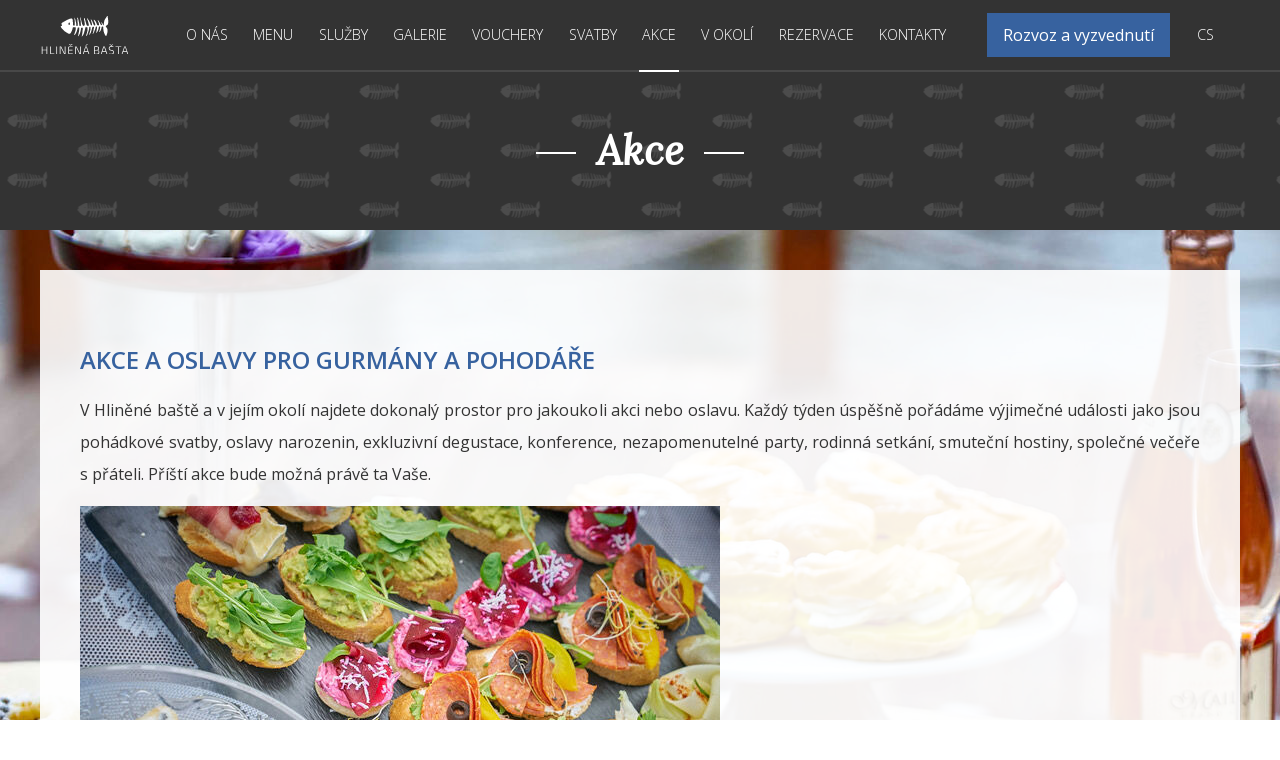

--- FILE ---
content_type: text/html; charset=UTF-8
request_url: https://www.hlinenabasta.cz/akce
body_size: 4843
content:

<!DOCTYPE html>
<html>

<head>

<!-- Kookiecheck.cz -->
<script src="https://kookiecheck.cz/static/script/c84e38ebb1e2c4af7c1ca98a497cff78"></script>
    <!-- Global site tag (gtag.js) - Google Analytics -->
    <script async src="https://www.googletagmanager.com/gtag/js?id=UA-137528227-1"></script>
    <script>
        window.dataLayer = window.dataLayer || [];
        function gtag(){dataLayer.push(arguments);}
        gtag('js', new Date());

        gtag('config', 'UA-137528227-1');
    </script>
	    <meta charset="utf-8"/>

	    <link href="/css/dae9125a13dd93701577d60a74d06337.css?28691446" rel="stylesheet" type="text/css"/>

	<title>Akce - Hliněná bašta</title>
<meta name="Keywords" content="Akce - Hliněná bašta">
<meta name="Description" content="Akce a oslavy&amp;nbsp;pro gurmány a pohodáře V Hliněné baště a v jejím okolí&amp;nbsp;najdete dokonalý prostor pro jakoukoli akci nebo oslavu. Každý týden úspěšně">
							<meta property="og:title" content="Akce - Hliněná bašta">
				<meta property="og:description" content="Akce a oslavy&amp;nbsp;pro gurmány a pohodáře    V Hliněné baště a v jejím okolí&amp;nbsp;najdete dokonalý prostor pro jakoukoli akci nebo oslavu. Každý týden úspěšně">
				<meta property="og:site_name" content="Hliněná bašta">
		<meta name="apple-mobile-web-app-title" content="Hlinenabasta.cz">
    <meta name="author" content="NETservis s.r.o."/>

    <meta name="MobileOptimized" content="width"/>
    <meta name="HandheldFriendly" content="true"/>
    <meta name="viewport" content="width=device-width, initial-scale=1.0, user-scalable=yes"/>

    <!--<script src="/assets/plugins/jquery-1.10.2.min.js" type="text/javascript"></script>-->
    <script src="/scripts/jquery-3.2.1.min.js" type="text/javascript"></script>
   

    <script type="text/javascript" src="https://gw.sandbox.gopay.com/gp-gw/js/embed.js"></script>
		<link rel="icon" type="image/png" href="//www.hlinenabasta.cz/file/f69de2020de338827970690ea4b43f43/4/favicon/favicon.png">
<link rel="apple-touch-icon" type="image/png" href="//www.hlinenabasta.cz/file/f69de2020de338827970690ea4b43f43/4/favicon/favicon.png" />
<link rel="shortcut icon" type="image/png" href="//www.hlinenabasta.cz/file/f69de2020de338827970690ea4b43f43/4/favicon/favicon.png" />
	    <script nonce='9f696dfa71d2855056b92bfca7cecdcbf2354185'  type="text/javascript" src="https://c.seznam.cz/js/rc.js"></script>
<script nonce='9f696dfa71d2855056b92bfca7cecdcbf2354185' >
  var retargetingConf = {
    rtgId: 1416762
  };
  if (window.rc && window.rc.retargetingHit) {
    window.rc.retargetingHit(retargetingConf);
  }
</script>

<!-- Google Tag Manager -->
<script nonce='9f696dfa71d2855056b92bfca7cecdcbf2354185' >(function(w,d,s,l,i){w[l]=w[l]||[];w[l].push({'gtm.start':
new Date().getTime(),event:'gtm.js'});var f=d.getElementsByTagName(s)[0],
j=d.createElement(s),dl=l!='dataLayer'?'&l='+l:'';j.async=true;j.src=
'https://www.googletagmanager.com/gtm.js?id='+i+dl;f.parentNode.insertBefore(j,f);
})(window,document,'script','dataLayer','GTM-MFKW4GGP');</script>
<!-- End Google Tag Manager -->

<meta name="facebook-domain-verification" content="4ilrgqgvjgd5k7jfvfdcpcx8t3jhks" />	<meta name="robots" content="index,follow"> 
</head>

<body class="cs pageID25">
    <!-- Google Tag Manager (noscript) -->
<noscript><iframe src="https://www.googletagmanager.com/ns.html?id=GTM-MFKW4GGP"
height="0" width="0" style="display:none;visibility:hidden"></iframe></noscript>
<!-- End Google Tag Manager (noscript) --><div id="page" >


    <header role="banner">

		
        <div class="section">
            <div class="header">
                <div class="logo">
					                    <a href="/" title="Úvodní stránka"><img src="/img/logo.svg" alt=""></a>
                </div>
                <nav role="navigation" class="topNav">
					
    <ul>
										            <li  id="li15">
                <a  href="/o-nas"><span>O nás						                    </span></a>
								            </li>
								            <li  id="li8">
                <a  href="/menu"><span>Menu						                    </span></a>
								            </li>
								            <li  id="li5">
                <a  href="/sluzby"><span>Služby						                    </span></a>
								            </li>
								            <li  id="li17">
                <a  href="/galerie"><span>Galerie						                    </span></a>
								            </li>
								            <li  id="li14">
                <a  href="/vouchery"><span>Vouchery						                    </span></a>
								            </li>
								            <li  id="li24">
                <a  href="/svatby"><span>Svatby						                    </span></a>
								            </li>
								            <li  id="li25">
                <a class="aktivni" href="/akce"><span>Akce						                    </span></a>
								            </li>
								            <li  id="li29">
                <a  href="/v-okoli"><span>V okolí						                    </span></a>
								            </li>
								            <li  id="li52">
                <a  href="/rezervace"><span>Rezervace						                    </span></a>
								            </li>
								            <li  id="li26">
                <a  href="/kontakty"><span>Kontakty						                    </span></a>
								            </li>
		    </ul>
                </nav>

                                                    <div>
                        <a href="/menu/vanocni-take-away" class="btn">
                            Rozvoz a vyzvednutí                        </a>
                    </div>
                
                <div class="topCont">
										


															<div class="lang">
						<span class="langButton" id="langButton">CS</span>
						<div class="dialog" id="langWindow">
							<div class="dialogIn">
								<ul>
																			<li>
											<a href="/" title="CS">CS</a>
										</li>
																			<li>
											<a href="/en" title="EN">EN</a>
										</li>
																	</ul>

							</div>
						</div>
					</div>
                </div>

            </div>
        </div>
        <span class="menuBtn" id="menuBtn" title="Navigace"><span><em></em></span></span>

        <nav id="respNav" role="navigation" class="respNav">

            <div class="respNav-in">
                <div class="menuResp">
					                </div>
                <!-- /menu -->
                <div class="topNavResp">
					
    <ul>
																	            <li class="subex" id="liresp15">
                <a  href="/o-nas"><span>O nás						                        <span class="open SubmenuOnClick" data-idprefix="resp" data-pageid="15"></span></span></a>
								
    <ul>
																	            <li  id="liresp49">
                <a  href="/o-nas/napsali-o-nas"><span>Napsali o nás						                    </span></a>
								            </li>
		    </ul>
            </li>
															            <li class="subex" id="liresp8">
                <a  href="/menu"><span>Menu						                        <span class="open SubmenuOnClick" data-idprefix="resp" data-pageid="8"></span></span></a>
								
    <ul>
																	            <li  id="liresp9">
                <a  href="/menu/denni-menu"><span>DAILY MENU						                    </span></a>
								            </li>
															            <li  id="liresp11">
                <a  href="/menu/vinny-listek"><span>Vinný lístek						                    </span></a>
								            </li>
															            <li  id="liresp12">
                <a  href="/menu/napojovy-listek"><span>Nápojový lístek						                    </span></a>
								            </li>
		    </ul>
            </li>
															            <li class="subex" id="liresp5">
                <a  href="/sluzby"><span>Služby						                        <span class="open SubmenuOnClick" data-idprefix="resp" data-pageid="5"></span></span></a>
								
            </li>
															            <li class="subex" id="liresp17">
                <a  href="/galerie"><span>Galerie						                        <span class="open SubmenuOnClick" data-idprefix="resp" data-pageid="17"></span></span></a>
								
    <ul>
																	            <li  id="liresp18">
                <a  href="/galerie/pokrmy"><span>Pokrmy						                    </span></a>
								            </li>
															            <li  id="liresp16">
                <a  href="/galerie/exterier"><span>Exteriér						                    </span></a>
								            </li>
															            <li  id="liresp19">
                <a  href="/galerie/interier"><span>Interiér						                    </span></a>
								            </li>
															            <li  id="liresp23">
                <a  href="/galerie/svatby"><span>Svatby						                    </span></a>
								            </li>
															            <li  id="liresp36">
                <a  href="/galerie/dorty-a-dezerty"><span>Dorty a dezerty						                    </span></a>
								            </li>
		    </ul>
            </li>
															            <li class="subex" id="liresp14">
                <a  href="/vouchery"><span>Vouchery						                        <span class="open SubmenuOnClick" data-idprefix="resp" data-pageid="14"></span></span></a>
								
            </li>
															            <li class="subex" id="liresp24">
                <a  href="/svatby"><span>Svatby						                        <span class="open SubmenuOnClick" data-idprefix="resp" data-pageid="24"></span></span></a>
								
            </li>
															            <li class="subex" id="liresp25">
                <a class="aktivni" href="/akce"><span>Akce						                        <span class="open SubmenuOnClick" data-idprefix="resp" data-pageid="25"></span></span></a>
								
            </li>
															            <li class="subex" id="liresp29">
                <a  href="/v-okoli"><span>V okolí						                        <span class="open SubmenuOnClick" data-idprefix="resp" data-pageid="29"></span></span></a>
								
            </li>
															            <li class="subex" id="liresp52">
                <a  href="/rezervace"><span>Rezervace						                        <span class="open SubmenuOnClick" data-idprefix="resp" data-pageid="52"></span></span></a>
								
    <ul>
																	            <li  id="liresp42">
                <a  href="/rezervace/rezervujte-si-svuj-stul"><span>Rezervujte si svůj stůl						                    </span></a>
								            </li>
															            <li  id="liresp53">
                <a  href="/rezervace/rezervujte-si-svou-svatbu"><span>Rezervujte si svou svatbu						                    </span></a>
								            </li>
															            <li  id="liresp54">
                <a  href="/rezervace/rezervujte-si-svou-akci"><span>Rezervujte si svou akci						                    </span></a>
								            </li>
		    </ul>
            </li>
															            <li class="subex" id="liresp26">
                <a  href="/kontakty"><span>Kontakty						                        <span class="open SubmenuOnClick" data-idprefix="resp" data-pageid="26"></span></span></a>
								
            </li>
		    </ul>
                </div>
                <!-- /topNav -->
            </div>
            <!-- /respNav-in -->
			        </nav>
        <span id="dark"></span>
    </header>
    <main role="main">

				<section class="h1">
    <div class="content">
        <h1>Akce</h1>
    </div>
</section>


	

<section class="photoBg" style="background-image: url(//www.hlinenabasta.cz/file/39bd01511186af6ddcb9bf4d9ac8d8f8/415/headerImg/svatebni-candy-bar.jpg); ">
    <div class="section">
        <div class="content" id="content">

			

																											

			


							<div class="whiteBox">
<h3 style="text-align: justify;">Akce a oslavy&nbsp;pro gurmány a pohodáře</h3>

<p style="text-align: justify;">V Hliněné baště a v jejím okolí&nbsp;najdete dokonalý prostor pro jakoukoli akci nebo oslavu. Každý týden úspěšně pořádáme výjimečné události jako jsou pohádkové svatby, oslavy narozenin, exkluzivní degustace, konference, nezapomenutelné party, rodinná&nbsp;setkání, smuteční hostiny, společné&nbsp;večeře s přáteli. Příští akce bude možná právě ta Vaše.</p>

<p style="text-align: justify;"><img style="width: 100%; height: auto; max-width: 640px;" height="427" src="/file/07aa72408ad4e76927fe19cc00268498/993/basta svatba web - 024.jpeg" width="640" /></p>
</div>
			
			                <div class="whiteBox">
                    <div class="textBox">
					
					
					
					
					
					

					

																	                                                
                    <script>

                        $(document).ready(function(){
                                                    $( $("input[name='FormFields[125]']")[0]).parent().parent().hide();
                                                                            $($("input[name='FormFields[125]']")[1]).parent().parent().hide();
                                                });
                        </script>
					
					
					
                </div>
                </div>
						            <!-- /OBSAH -->
        </div>

    </div>
</section>
		       
                
    </main>

    <footer role="contentinfo">
        					<div class="downF">
<div class="section">
<div class="btns"><a class="btn" href="/rezervace/rezervujte-si-svuj-stul" target="_self" title="Rezervace stolu" type="Rezervace stolu">rezervace stolu</a> <a class="btn" href="/rezervace/rezervujte-si-svou-svatbu" target="_self" title="Rezervace svatby" type="Rezervace svatby">rezervace svatby</a> <a class="btn" href="/rezervace/rezervujte-si-svou-akci" target="_self" title="Rezervace akce" type="Rezervace akce">rezervace akce</a></div>

<p>Újezdská ulice č.p. 619, Průhonice / Otevírací doba 11:00&ndash;22:30 / Rezervace: +420 272 690 700&nbsp; <a href="https://www.facebook.com/hlinenabasta.cz" target="_blank" title="Přejít na Facebook" type="Přejít na Facebook"><i class="fa fa-facebook" style="
"></i></a><a href="https://www.instagram.com/hlinenabasta/" target="_blank" title="Přejít na Instagram" type="Přejít na Instagram"><i class="fa fa-instagram" style="
"></i></a><a href="https://www.youtube.com/@RestauraceHlinenaBasta" style="
    margin-left: .25rem;
" title="Přejít na youtube"><i class="fa fa-youtube" style="
"></i> </a> <a href="https://www.tripadvisor.cz/Restaurant_Review-g1024751-d1090221-Reviews-HlinEna_Basta-Pruhonice_Central_Bohemian_Region_Bohemia.html" title="Přejít na TripAdvisor"><i class="fa fa-tripadvisor"></i></a></p>
</div>
</div>
                <div class="footer">
            <div class="section">
                <div class="row">
                    <div>
                        <p>&copy; 2019 RESTAURACE HLINĚNÁ BAŠTA</p>
                    </div>

					                    <div>
                        <p><a class="xml" href="/obchodni-podminky" title="Obchodní podmínky">Obchodní podmínky</a> <span>|</span> <a class="in" href="/zpracovani-osobnich-udaju" title="Zpracování osobních údajů">Zpracování osobních údajů</a> <span>|</span> <a class="in" href="/zakon-o-elektronicke-evidenci-trzeb-eet" title=" Zákon o EET"> Zákon o EET</a> <span>|</span> <a href="http://www.webredakce.cz/Redakcni-system-popis/" title="Redakční systém WebRedakce - NETservis s.r.o.">Redakční systém WebRedakce - NETservis s.r.o.</a></p>
                    </div>
                </div>
            </div>
        </div>
    </footer>

</div>
<script type="application/ld+json" nonce="9f696dfa71d2855056b92bfca7cecdcbf2354185">
	    {
	    "@context": "http://schema.org",
	    "@type": "Organization",
	    "address": {
	    "@type": "PostalAddress",
	    "addressLocality": "",
	    "postalCode": "",
	    "streetAddress": ""
	    },
	    "email": "",
	    "name": "",
	    "telephone": ""}



</script>

<!-- /#page -->

<script src="//www.hlinenabasta.cz/minifyjs/eb4f8717190732deb2b057b9b531fb44.js" type="text/javascript" charset="utf-8"></script>

<script src="//www.hlinenabasta.cz/minifyjs/af153435e4d5d3b15f9cfaa2c73d389d.js?noplacemessage=Nemůžeme zobrazit nejbližší pobočku."
        type="text/javascript" charset="utf-8"></script>


 
	<link href="//fonts.googleapis.com/css?family=Lora:400i|Open+Sans:300,300i,400,400i,600,600i,700,700i&subset=latin-ext" rel="stylesheet" type="text/css"/>


<script type="text/javascript" charset="utf-8">
   $(document).ready(function() {
    /*Cookie handling reworked - BE added & eddited*/

    var phpdate = 2026-01-01;
    
 

    function checkCookie(cookiename) {
        let cookie = getCookie(cookiename);
        if (!cookie) {
            return false;
        }else{
            return true;
        }
    }

    function getCookie(cname) {
        let name = cname + "=";
        let decodedCookie = decodeURIComponent(document.cookie);
        let ca = decodedCookie.split(';');
        for(let i = 0; i <ca.length; i++) {
            let c = ca[i];
            while (c.charAt(0) == ' ') {
            c = c.substring(1);
            }
            if (c.indexOf(name) == 0) {
            return c.substring(name.length, c.length);
            }
        }
        return "";
    }

    function setCookie(cname, cvalue, hours) {
        const d = new Date();
        d.setTime(d.getTime() + (hours*60*60*1000));
        let expires = "expires="+ d.toUTCString();
        document.cookie = cname + "=" + cvalue + ";" + expires + ";path=/";
    }

    if(!checkCookie("firstViewToday")){
            setCookie("firstViewToday", phpdate, 24);
            $('#windowPopup').fadeToggle('');
    }
        

        /*Cookies not found - problem with loading the cookie libs/assets maybe - versions, network inaccessibility? - BE note*/
        /*if(cookies.get("firstViewToday") != "") {
            var newOptions = {
                hoursToLive: 24
            }
            cookies.set("firstViewToday", "", newOptions);
            $('#windowPopup').fadeToggle('');
        }*/
    });

    
</script>
</body>

</html>


--- FILE ---
content_type: image/svg+xml
request_url: https://www.hlinenabasta.cz/img/logo.svg
body_size: 3817
content:
<?xml version="1.0" encoding="utf-8"?>
<!-- Generator: Adobe Illustrator 15.0.2, SVG Export Plug-In . SVG Version: 6.00 Build 0)  -->
<!DOCTYPE svg PUBLIC "-//W3C//DTD SVG 1.1//EN" "http://www.w3.org/Graphics/SVG/1.1/DTD/svg11.dtd">
<svg version="1.1" id="Vrstva_1" xmlns="http://www.w3.org/2000/svg" xmlns:xlink="http://www.w3.org/1999/xlink" x="0px" y="0px"
	 width="298px" height="125.109px" viewBox="0 0 298 125.109" enable-background="new 0 0 298 125.109" xml:space="preserve">
<g>
	<path fill-rule="evenodd" clip-rule="evenodd" fill="#FFFFFF" d="M96.832,21.198c1.294,0.049,2.275,2.011,2.184,4.367
		c-0.091,2.355-1.221,4.235-2.514,4.185c-1.294-0.05-2.275-2.011-2.185-4.366C94.409,23.028,95.538,21.147,96.832,21.198
		 M71.354,26.825c0,0-2.096-2.617,4.124-6.095c6.219-3.479,18.146-10.287,23.78-11.761c5.636-1.473,8.706-2.2,9.491,8.142
		c0.784,10.342-0.19,13.685,1.829,13.932c2.019,0.247,4.673,1.532,4.467-1.856c-0.208-3.389,0.202-14.023-0.667-17.775
		c-0.87-3.753-0.019-8.284,1.636-2.98c1.655,5.304,3.673,14.341,4.016,18.58c0.344,4.24,0.123,5.583,2.318,5.668
		c2.194,0.085,2.557-0.577,2.473-2.778c-0.085-2.201-0.252-10.997-0.446-14.723c-0.195-3.727-0.798-5.61-1.05-7.817
		c-0.254-2.207,0.843-4.363,2.518,0.435c1.675,4.799,3.062,12.628,3.886,17.561c0.825,4.934,0.24,6.94,2.09,7.18
		c1.85,0.241,2.837,0.955,3.259-1.226c0.952-4.922-0.344-19.075-2.464-23.76c-1.403-3.097-0.116-5.752,1.882-0.604
		c3.188,8.21,4.454,25.723,10.001,25.572c7.044-0.19,2.007-17.209,1.328-21.247c-0.688-4.084,0.13-7.771,1.98-3.135
		c2.218,5.559,6.626,24.008,8.034,23.975c2.706-0.065,6.4,0.585,6.012-2.473c-0.39-3.058-2.557-12.607-4.438-16.399
		c-1.883-3.791-3.07-8.063,0.656-3.862c3.725,4.2,6.529,10.394,8.372,15.198c1.843,4.804,1.778,6.492,3.816,6.232
		c2.039-0.259,2.766-1.583,2.02-4.147c-0.746-2.565-2.181-9.212-3.42-12.134c-1.24-2.922-0.479-5.09,2.389-0.584
		c2.869,4.506,4.796,11.51,6.711,14.458c1.915,2.947,1.429,2.422,3.454,2.5s2.091-1.61,1.675-3.993
		c-0.415-2.382-2.128-6.167-3.692-9.439s-2.227-8.031,2.312-2.954c4.537,5.077,4.757,8.128,6.471,11.914
		c1.713,3.785,2.35,4.823,4.731,4.408c2.383-0.415,3.279-1.733,2.695-4.122s-1.447-6.31-3.044-8.738
		c-1.597-2.428-1.953-6.33,1.273-2.318c3.226,4.013,4.751,8.297,6.497,11.238c1.745,2.942,1.732,3.279,3.602,3.013
		c1.87-0.266,1.571-1.292,0.656-3.863c-0.915-2.57-3.219-8.576-0.642-5.265c2.577,3.312,3.868,4.883,4.297,6.928
		c0.428,2.045,2.726,3.824,2.979,1.636s0.008-13.354,4.832-20.098c4.824-6.744,7.89-11.697,8.084-7.971
		c0.319,6.137,5.426,24.909-2.296,28.817c-3.103,1.571-5.512,2.661-3.246,5.284c8.584,9.938,4.847,18.799,1.055,29.622
		c-0.76,2.169-2.538,0.072-3.967-2.35c-1.428-2.422-5.03-9.829-5.756-17.295c-0.727-7.466-0.044-12.004-2.446-11.082
		c-2.401,0.922-3.771,1.376-3.869,3.908c-0.098,2.532-2.202,8.874-4.338,11.665c-2.137,2.791-4.707,3.707-3.064,0.559
		c1.643-3.149,2.325-7.687,2.806-11.388c0.481-3.7,0.851-4.531-1.512-4.622c-2.363-0.091-2.754,1.246-3,3.265
		s-1.123,7.226-3.494,11.698c-2.369,4.473-6.09,8.893-4.914,4.713c1.175-4.181,2.233-9.719,2.396-13.938
		c0.163-4.22,0.377-5.394-1.311-5.46c-1.688-0.065-2.532-0.098-2.799,2.428c-0.267,2.525-2.532,8.692-5.312,15.009
		c-2.779,6.316-5.967,10.08-4.233,4.569c1.734-5.512,2.67-12.236,3.502-16.261c0.83-4.026,1.201-4.856-1.33-4.954
		c-2.533-0.098-3.708-0.312-4.351,3.213c-0.644,3.525-2.871,13.074-5.235,17.377c-2.363,4.305-6.395,8.037-4.531,3.545
		c1.864-4.492,4.247-13.697,4.592-18.248c0.345-4.55-0.109-5.921-1.966-5.992c-1.857-0.072-2.747,1.077-2.688,3.953
		c0.057,2.876-3.657,15.918-5.878,20.903c-2.222,4.985-6.038,7.543-4.188,3.388c1.852-4.154,4.638-15.034,4.813-19.592
		c0.176-4.557,0.117-7.433-2.246-7.523c-2.362-0.092-4.882-0.527-5.323,2.161c-0.442,2.687-3.852,16.586-5.877,20.902
		c-2.027,4.317-7.155,10.205-5.831,6.538c1.325-3.669,3.119-19.489,3.113-23.715c-0.006-4.226,0.338-4.383-1.863-4.298
		c-2.201,0.084-4.395-0.001-3.999,2.888c0.395,2.889-2.28,15.295-5.339,20.079c-3.058,4.784-5.707,7.724-4.174,3.051
		c1.532-4.674,3.877-17.262,4.046-21.65c0.169-4.389,0.027-5.071-1.998-5.148c-2.025-0.078-2.857-0.449-3.481,2.57
		c-0.623,3.019-3.409,13.898-6.624,18.339c-3.213,4.439-6.712,7.516-3.706-0.312c3.007-7.829,4.488-15.548,4.411-17.918
		c-0.078-2.369-1.234-3.09-3.266-2.999c-2.032,0.091-6.881-1.28-7.18,2.089c-0.3,3.37-3.702,12.705-6.201,16.158
		c-2.5,3.454-3.702,3.914-7.032,2.602c-3.33-1.311-11.445-5.681-17.475-11.492c-6.03-5.811-11.345-12.609-8.107-13.329
		c3.241-0.72,4.818-2.18,3.358-3.758C71.321,27.669,71.354,26.825,71.354,26.825"/>
</g>
<g>
	<path fill="#FFFFFF" d="M23.835,99.579v25.53H21.43v-12.617H8.554v12.617H6.149v-25.53h2.405v10.841H21.43V99.579H23.835z"/>
	<path fill="#FFFFFF" d="M35.268,99.579v20.794c0,1.801,0.888,2.701,2.664,2.701h9.509l0.074,1.851
		c-2.615,0.147-5.945,0.222-9.99,0.222c-1.554,0-2.726-0.407-3.515-1.221c-0.79-0.814-1.184-1.888-1.184-3.22V99.579H35.268z"/>
	<path fill="#FFFFFF" d="M56.468,125.109h-2.405v-25.53h2.405V125.109z"/>
	<path fill="#FFFFFF" d="M84.551,99.579v24.494c0,0.691-0.333,1.036-0.999,1.036h-2.59c-0.543,0-0.938-0.271-1.184-0.814
		l-9.731-19.388c-0.913-1.899-1.394-2.923-1.443-3.071h-0.703c0.049,0.666,0.074,1.69,0.074,3.071v20.202H65.57v-24.494
		c0-0.69,0.333-1.036,0.999-1.036h2.516c0.542,0,0.937,0.272,1.184,0.814l9.509,18.943c0.764,1.53,1.332,2.677,1.702,3.441h0.777
		c-0.074-1.208-0.111-2.43-0.111-3.663V99.579H84.551z"/>
	<path fill="#FFFFFF" d="M108.711,123.074l0.148,1.851c-2.319,0.147-5.957,0.222-10.915,0.222c-1.357,0-2.448-0.382-3.274-1.147
		c-0.827-0.764-1.239-1.788-1.239-3.07v-17.168c0-1.282,0.413-2.307,1.239-3.071c0.826-0.765,1.917-1.147,3.274-1.147
		c4.958,0,8.596,0.074,10.915,0.223l-0.148,1.85h-10.36c-1.653,0-2.479,0.9-2.479,2.701v6.253h11.396v1.961H95.873v7.881
		c0,1.776,0.826,2.664,2.479,2.664H108.711z M101.126,96.656l-5.217-4.551l0.851-1.036l4.81,3.404h0.296l4.773-3.404l0.888,1.036
		l-5.217,4.551H101.126z"/>
	<path fill="#FFFFFF" d="M135.462,99.579v24.494c0,0.691-0.333,1.036-0.999,1.036h-2.59c-0.543,0-0.938-0.271-1.184-0.814
		l-9.731-19.388c-0.913-1.899-1.394-2.923-1.443-3.071h-0.703c0.049,0.666,0.074,1.69,0.074,3.071v20.202h-2.405v-24.494
		c0-0.69,0.333-1.036,0.999-1.036h2.516c0.542,0,0.937,0.272,1.184,0.814l9.509,18.943c0.764,1.53,1.332,2.677,1.702,3.441h0.777
		c-0.074-1.208-0.111-2.43-0.111-3.663V99.579H135.462z"/>
	<path fill="#FFFFFF" d="M158.068,116.674h-11.137l-2.812,8.436h-2.516l8.547-24.827c0.148-0.468,0.469-0.703,0.962-0.703h2.775
		c0.493,0,0.813,0.235,0.962,0.703l8.547,24.827h-2.516L158.068,116.674z M157.365,114.564l-3.663-10.989
		c-0.024-0.123-0.123-0.438-0.296-0.943c-0.173-0.505-0.296-0.882-0.37-1.129h-1.035l-0.703,2.072l-3.663,10.989H157.365z
		 M151.224,98.063l-0.888-1.11l6.067-5.402l1.406,1.776L151.224,98.063z"/>
	<path fill="#FFFFFF" d="M191.146,111.789v0.148c1.851,0.173,3.164,0.82,3.94,1.942c0.777,1.123,1.166,2.744,1.166,4.865
		c0,2.566-0.599,4.317-1.795,5.254c-1.196,0.938-3.287,1.406-6.271,1.406c-3.872,0-6.869-0.099-8.99-0.296v-25.53
		c1.85-0.197,4.477-0.296,7.881-0.296c3.157,0,5.347,0.463,6.567,1.388s1.831,2.683,1.831,5.272c0,1.85-0.346,3.25-1.036,4.199
		C193.748,111.093,192.65,111.642,191.146,111.789z M181.563,110.938h6.031c2.097-0.024,3.539-0.357,4.329-0.999
		c0.789-0.642,1.184-1.887,1.184-3.737c0-1.924-0.438-3.213-1.313-3.866c-0.875-0.653-2.473-0.98-4.791-0.98
		c-2.714,0-4.526,0.013-5.439,0.037V110.938z M181.563,112.825v10.435c2.072,0.05,4.182,0.073,6.327,0.073
		c2.244,0,3.786-0.333,4.625-0.999s1.258-1.973,1.258-3.922c0-2.146-0.443-3.601-1.332-4.366c-0.888-0.764-2.503-1.171-4.847-1.221
		H181.563z"/>
	<path fill="#FFFFFF" d="M217.749,116.674h-11.138l-2.812,8.436h-2.516l8.547-24.827c0.147-0.468,0.468-0.703,0.962-0.703h2.774
		c0.493,0,0.814,0.235,0.962,0.703l8.548,24.827h-2.517L217.749,116.674z M217.046,114.564l-3.663-10.989
		c-0.025-0.123-0.124-0.438-0.296-0.943c-0.173-0.505-0.296-0.882-0.37-1.129h-1.036l-0.703,2.072l-3.663,10.989H217.046z"/>
	<path fill="#FFFFFF" d="M238.395,113.861l-5.439-1.146c-1.801-0.37-3.083-1.104-3.848-2.202c-0.765-1.097-1.147-2.67-1.147-4.718
		c0-1.479,0.148-2.669,0.444-3.57c0.296-0.899,0.814-1.572,1.554-2.017c0.74-0.443,1.555-0.733,2.442-0.869s2.097-0.19,3.626-0.166
		c2.738,0,5.192,0.197,7.363,0.592l-0.186,1.775c-2.91-0.147-5.267-0.222-7.066-0.222c-1.209,0-2.098,0.031-2.664,0.093
		c-0.568,0.062-1.129,0.24-1.684,0.536c-0.556,0.296-0.925,0.753-1.11,1.369c-0.185,0.617-0.277,1.468-0.277,2.553
		c0,1.53,0.265,2.634,0.796,3.312c0.529,0.679,1.437,1.142,2.719,1.388l5.328,1.11c1.899,0.37,3.237,1.104,4.015,2.201
		s1.166,2.695,1.166,4.791c0,1.48-0.161,2.677-0.481,3.59c-0.321,0.912-0.851,1.604-1.591,2.071
		c-0.74,0.469-1.579,0.783-2.517,0.943s-2.171,0.241-3.699,0.241c-2.813,0-5.402-0.186-7.771-0.556l0.148-1.813
		c3.058,0.147,5.624,0.222,7.695,0.222c2.245-0.024,3.762-0.333,4.552-0.925c0.789-0.592,1.184-1.862,1.184-3.811
		c0-1.604-0.266-2.738-0.796-3.404S239.701,114.108,238.395,113.861z M241.946,92.919l-5.217,4.588h-1.185l-5.217-4.588l0.889-1.036
		l4.772,3.441h0.296l4.811-3.441L241.946,92.919z"/>
	<path fill="#FFFFFF" d="M269.029,101.726h-8.51v23.384h-2.441v-23.384h-8.474v-2.146h19.425V101.726z"/>
	<path fill="#FFFFFF" d="M286.864,116.674h-11.138l-2.812,8.436h-2.516l8.547-24.827c0.147-0.468,0.468-0.703,0.962-0.703h2.774
		c0.493,0,0.814,0.235,0.962,0.703l8.548,24.827h-2.517L286.864,116.674z M286.161,114.564l-3.663-10.989
		c-0.025-0.123-0.124-0.438-0.296-0.943c-0.173-0.505-0.296-0.882-0.37-1.129h-1.036l-0.703,2.072l-3.663,10.989H286.161z"/>
</g>
</svg>
